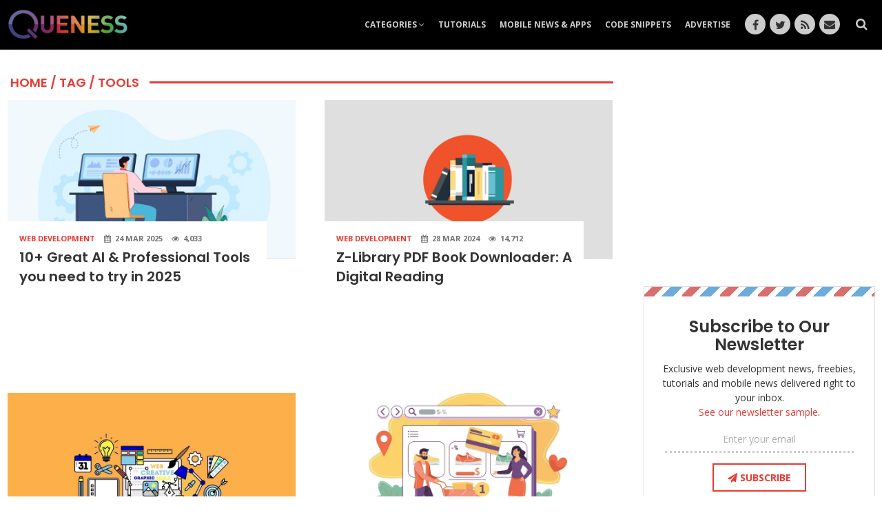

--- FILE ---
content_type: text/html; charset=UTF-8
request_url: https://www.queness.com/tag/tools
body_size: 7225
content:
<!DOCTYPE html>
<!--[if lt IE 7]>      <html class="no-js lt-ie9 lt-ie8 lt-ie7"> <![endif]-->
<!--[if IE 7]>         <html class="no-js lt-ie9 lt-ie8"> <![endif]-->
<!--[if IE 8]>         <html class="no-js lt-ie9"> <![endif]-->
<!--[if gt IE 8]><!--> <html class="no-js"> <!--<![endif]-->
<head>
	<meta name="robots" content="index, follow" />
	<meta name="blogcatalog" content="9BC9209204" /> 
	<meta name="verify-v1" content="zd6x3bZDR/VMSaiIzWKLJJXcYLeCrxuaNOhkvJgKwM8=" />
	<meta http-equiv="Content-Type" content="text/html; charset=utf-8" />
	<meta http-equiv="content-language" content="en" />
	<meta http-equiv="X-UA-Compatible" content="IE=edge,chrome=1">
	<meta name="description" content="Tag Tools. " />	
	<meta name="keywords" content="queness,kevin liew,ajax,browser,cms,css-html,design,flash,freebies,gadget,graphic,icon,inspiration,javascript,logo,misc,mobile,mysql,os,photography,photoshop,php,seo,template,tips,tools,trend,tutorial,typography,usability,video,wallpaper,wordpress" />
	 <meta name="viewport" content="width=device-width, initial-scale=1.0, user-scalable=yes" />
		
		
	<title>Tools | Tag | Queness</title>
	<link rel="alternate" type="application/rss+xml" title="Queness" href="//feeds2.feedburner.com/queness" />	

  <link rel="apple-touch-icon" sizes="57x57" href="/assets/favicon/apple-icon-57x57.png">
  <link rel="apple-touch-icon" sizes="60x60" href="/assets/favicon/apple-icon-60x60.png">
  <link rel="apple-touch-icon" sizes="72x72" href="/assets/favicon/apple-icon-72x72.png">
  <link rel="apple-touch-icon" sizes="76x76" href="/assets/favicon/apple-icon-76x76.png">
  <link rel="apple-touch-icon" sizes="114x114" href="/assets/favicon/apple-icon-114x114.png">
  <link rel="apple-touch-icon" sizes="120x120" href="/assets/favicon/apple-icon-120x120.png">
  <link rel="apple-touch-icon" sizes="144x144" href="/assets/favicon/apple-icon-144x144.png">
  <link rel="apple-touch-icon" sizes="152x152" href="/assets/favicon/apple-icon-152x152.png">
  <link rel="apple-touch-icon" sizes="180x180" href="/assets/favicon/apple-icon-180x180.png">
  <link rel="icon" type="image/png" sizes="192x192"  href="/assets/favicon/android-icon-192x192.png">
  <link rel="icon" type="image/png" sizes="32x32" href="/assets/favicon/favicon-32x32.png">
  <link rel="icon" type="image/png" sizes="96x96" href="/assets/favicon/favicon-96x96.png">
  <link rel="icon" type="image/png" sizes="16x16" href="/assets/favicon/favicon-16x16.png">
  <link rel="manifest" href="/assets/favicon/manifest.json">
  <meta name="msapplication-TileColor" content="#ffffff">
  <meta name="msapplication-TileImage" content="/ms-icon-144x144.png">
  <meta name="theme-color" content="#ffffff">  
  
	
  <link href='https://fonts.googleapis.com/css?family=Open+Sans:400,700' rel='stylesheet' type='text/css'>    
  <!-- <link href='https://fonts.googleapis.com/css?family=Fjalla+One' rel='stylesheet' type='text/css'>	 -->
  <link href="https://fonts.googleapis.com/css?family=Poppins:400,600&display=swap" rel="stylesheet">
  
    <link rel="stylesheet" href="/assets/css/queness.min.css?v=4">
  
  <!-- BuySellAds Ad Code -->
  <!-- <script type="text/javascript">
  (function(){
    var bsa = document.createElement('script');
       bsa.type = 'text/javascript';
       bsa.async = true;
       bsa.src = '//s3.buysellads.com/ac/bsa.js';
    (document.getElementsByTagName('head')[0]||document.getElementsByTagName('body')[0]).appendChild(bsa);
  })();
  </script> -->
  <!-- End BuySellAds Ad Code -->

  <base href="//www.queness.com" />
   
	<script type="text/javascript">	
  (function(i,s,o,g,r,a,m){i['GoogleAnalyticsObject']=r;i[r]=i[r]||function(){
  (i[r].q=i[r].q||[]).push(arguments)},i[r].l=1*new Date();a=s.createElement(o),
  m=s.getElementsByTagName(o)[0];a.async=1;a.src=g;m.parentNode.insertBefore(a,m)
  })(window,document,'script','//www.google-analytics.com/analytics.js','ga');

  ga('create', 'UA-7781887-1', 'auto');
  ga('send', 'pageview');
    
  // new tracking code
  ga('create', 'UA-74597042-1', {'name': 'q'});
  ga('q.send', 'pageview');    
	</script>       
    
  <script async src="//pagead2.googlesyndication.com/pagead/js/adsbygoogle.js"></script>
  <script>
  (adsbygoogle = window.adsbygoogle || []).push({
    google_ad_client: "ca-pub-2490016011782126",
    enable_page_level_ads: true
  });
  </script>    
    
</head>
<body id="view-list" class="view-list ">
	

  <header>
   <div class="container-fluid">
     <div class="row">
       <div class="col-xs-12">
          <div class="header-wrapper">
          <a href="/" class="header-logo"><img src="assets/img/logo.png" alt="Queness Web Design & Development and Tech Blog"></a>
          <nav class="header-nav">
            <ul>
              <li class=" subnav">
                <a class="nav" href="#">Categories <i class="fa fa-angle-down"></i></a>
                <ul>
                                      <li class=""><a href="/category/announcement"><span>Announcement</span></a></li>
                                      <li class=""><a href="/category/best-deal"><span>Best Deal</span></a></li>
                                      <li class=""><a href="/category/crypto"><span>Crypto</span></a></li>
                                      <li class=""><a href="/category/freebies"><span>Freebies</span></a></li>
                                      <li class=""><a href="/category/giveaway"><span>Giveaway</span></a></li>
                                      <li class=""><a href="/category/inspirations"><span>Inspirations</span></a></li>
                                      <li class=""><a href="/category/javascript"><span>Javascript</span></a></li>
                                      <li class=""><a href="/category/miscellaneous"><span>Miscellaneous</span></a></li>
                                      <li class=""><a href="/category/mobile-apps"><span>Mobile Apps</span></a></li>
                                      <li class=""><a href="/category/mobile-development"><span>Mobile Development</span></a></li>
                                      <li class=""><a href="/category/mobile-news"><span>Mobile News</span></a></li>
                                      <li class=""><a href="/category/mobile-tipstricks"><span>Mobile Tips & Tricks</span></a></li>
                                      <li class=""><a href="/category/prints"><span>Prints</span></a></li>
                                      <li class=""><a href="/category/techniques"><span>Techniques</span></a></li>
                                      <li class=""><a href="/category/tutorials"><span>Tutorials</span></a></li>
                                      <li class=""><a href="/category/typography"><span>Typography</span></a></li>
                                      <li class=""><a href="/category/web-design"><span>Web Design</span></a></li>
                                      <li class=""><a href="/category/web-development"><span>Web Development</span></a></li>
                                      <li class=""><a href="/category/wordpress"><span>WordPress</span></a></li>
                                    
                </ul>              
              </li>
              <li class=" "><a class="nav" href="/tutorials">Tutorials</a></li>
              <li class=" "><a class="nav" href="/mobile-news-apps">Mobile News & Apps</a></li>
                            <li class=" "><a class="nav" href="/code-snippets">Code Snippets</a></li>
              <li class=" "><a class="nav" href="/advertise">Advertise</a></li>
              <li class="social">
                <div class="header-social">
                  <a href="https://www.facebook.com/quenesswebblog" class="so so-facebook"></a>
                  <a href="https://www.twitter.com/quenesswebblog" class="so so-twitter"></a>
                  <a href="https://feeds2.feedburner.com/queness" class="so so-rss"></a>
                  <a href="/contact-us" class="so so-email"></a>
                </div>
              </li>
              <li class="search">
                <div class="header-search">
                  <div class="header-search-wrapper">
                    <div class="header-search-mask">
                    <form action="/search" method="get">
                       <input type="text" name="search" placeholder="Search..."/>
                      <button type="submit"><i class="fa fa-search"></i></button>
                    </form>
                    </div>
                  </div>
                </div>
              </li>
            </ul>
          </nav>
          
          <a href="#" id="header-menu">
            <span class="bar t"></span>
            <span class="bar m"></span>
            <span class="bar b"></span>
          </a>
          </div>
        </div>
     </div>
   </div>    
  </header>
	
	
	
	
  <div class="container-fluid">
    <div class="row">
      <div class="col-xs-12">     
        
        <div id="wrapper">
        
        	        
          <div id="main">
             <div id="main-wrapper">
              
<h3 class="section">
  <span><a href="/">HOME</a> / Tag / Tools</span>
</h3>

  			
		
           <div class="grid-row">
    		

      <div class="grid-item">
    <div class="grid-item-wrapper">
      <a class="grid-link" href="https://www.queness.com/post/17975/10great-aiprofessional-tools-you-need-to-try-in-2025"></a>
      <div class="grid-header">
        <div class="grid-image lazy" data-src="/resources/images/17975.jpg"></div>
      </div>
      <div class="grid-content">
        <div class="grid-detail">
                    <span class="grid-info cat"><a href="/category/web-development">Web Development</a></span>
          <div class="grid-info"><i class="fa fa-calendar"></i> 24 Mar 2025</div>
          <span class="grid-info"><i class="fa fa-eye"></i> 4,033</span>               
          <!-- <span class="grid-info"><i class="fa fa-share"></i> <span class="share-total" data-url="https://www.queness.com/post/17975/10great-aiprofessional-tools-you-need-to-try-in-2025"></span></span>  -->
        </div>        
        <p class="h3"><a href="https://www.queness.com/post/17975/10great-aiprofessional-tools-you-need-to-try-in-2025">10+ Great AI & Professional Tools you need to try in 2025</a></p>    
        <!-- <div class="excerpt">
          New to working with AI? You're not alone—and testing one of the AI website builders covered in this article is a smart first step. You...        </div>      -->
      </div>
    </div>
  </div>
       

          

  			
		
    		

      <div class="grid-item">
    <div class="grid-item-wrapper">
      <a class="grid-link" href="https://www.queness.com/post/17972/z-library-pdf-book-downloader-a-digital-reading"></a>
      <div class="grid-header">
        <div class="grid-image lazy" data-src="/resources/images/17972.jpg"></div>
      </div>
      <div class="grid-content">
        <div class="grid-detail">
                    <span class="grid-info cat"><a href="/category/web-development">Web Development</a></span>
          <div class="grid-info"><i class="fa fa-calendar"></i> 28 Mar 2024</div>
          <span class="grid-info"><i class="fa fa-eye"></i> 14,712</span>               
          <!-- <span class="grid-info"><i class="fa fa-share"></i> <span class="share-total" data-url="https://www.queness.com/post/17972/z-library-pdf-book-downloader-a-digital-reading"></span></span>  -->
        </div>        
        <p class="h3"><a href="https://www.queness.com/post/17972/z-library-pdf-book-downloader-a-digital-reading">Z-Library PDF Book Downloader: A Digital Reading</a></p>    
        <!-- <div class="excerpt">
          In an age where digitalization has transformed every aspect of our lives, the way we read and access books has also evolved significantly. Z-Library, a...        </div>      -->
      </div>
    </div>
  </div>
          </div>
       

            <div class="grid-unit">
  <div class="grid-unit-wrapper">

    <script async src="//pagead2.googlesyndication.com/pagead/js/adsbygoogle.js"></script>
    <!-- Home Leader Board -->
    <ins class="adsbygoogle"
         style="display:inline-block;width:728px;height:90px"
         data-ad-client="ca-pub-2490016011782126"
         data-ad-slot="1762191833"></ins>
    <script>
    (adsbygoogle = window.adsbygoogle || []).push({});
    </script>        
    
  </div>
</div>  
          

  			
		
           <div class="grid-row">
    		

      <div class="grid-item">
    <div class="grid-item-wrapper">
      <a class="grid-link" href="https://www.queness.com/post/17971/10best-toolsresources-for-designers-2024-updated"></a>
      <div class="grid-header">
        <div class="grid-image lazy" data-src="/resources/images/17971.jpg"></div>
      </div>
      <div class="grid-content">
        <div class="grid-detail">
                    <span class="grid-info cat"><a href="/category/web-development">Web Development</a></span>
          <div class="grid-info"><i class="fa fa-calendar"></i> 27 Feb 2024</div>
          <span class="grid-info"><i class="fa fa-eye"></i> 19,095</span>               
          <!-- <span class="grid-info"><i class="fa fa-share"></i> <span class="share-total" data-url="https://www.queness.com/post/17971/10best-toolsresources-for-designers-2024-updated"></span></span>  -->
        </div>        
        <p class="h3"><a href="https://www.queness.com/post/17971/10best-toolsresources-for-designers-2024-updated">10+ Best Tools & Resources for Designers [2024 updated]</a></p>    
        <!-- <div class="excerpt">
          Explore the best free & premium web design tools and resources to use in 2024, including Brizy, Trafft, wpDataTables, Mobirise AI, and more.         </div>      -->
      </div>
    </div>
  </div>
       

          

  			
		
    		

      <div class="grid-item">
    <div class="grid-item-wrapper">
      <a class="grid-link" href="https://www.queness.com/post/17961/10-game-changing-woocommerceshopify-themes-to-elevate-your-online-store"></a>
      <div class="grid-header">
        <div class="grid-image lazy" data-src="/resources/images/17961.jpg"></div>
      </div>
      <div class="grid-content">
        <div class="grid-detail">
                    <span class="grid-info cat"><a href="/category/wordpress">WordPress</a></span>
          <div class="grid-info"><i class="fa fa-calendar"></i> 12 Sep 2023</div>
          <span class="grid-info"><i class="fa fa-eye"></i> 11,220</span>               
          <!-- <span class="grid-info"><i class="fa fa-share"></i> <span class="share-total" data-url="https://www.queness.com/post/17961/10-game-changing-woocommerceshopify-themes-to-elevate-your-online-store"></span></span>  -->
        </div>        
        <p class="h3"><a href="https://www.queness.com/post/17961/10-game-changing-woocommerceshopify-themes-to-elevate-your-online-store">10 Game-Changing WooCommerce & Shopify Themes to Elevate Your Online Store</a></p>    
        <!-- <div class="excerpt">
          You plan to build an online store and you know the niche youâ€™ve chosen could be extremely competitive. To compete, your store must provide its...        </div>      -->
      </div>
    </div>
  </div>
          </div>
       

          

  			
		
           <div class="grid-row">
    		

      <div class="grid-item">
    <div class="grid-item-wrapper">
      <a class="grid-link" href="https://www.queness.com/post/17960/the-universal-format-exploring-the-crucial-role-of-pdfs-in-modern-business-operations"></a>
      <div class="grid-header">
        <div class="grid-image lazy" data-src="/resources/images/17960.jpg"></div>
      </div>
      <div class="grid-content">
        <div class="grid-detail">
                    <span class="grid-info cat"><a href="/category/inspirations">Inspirations</a></span>
          <div class="grid-info"><i class="fa fa-calendar"></i> 28 Aug 2023</div>
          <span class="grid-info"><i class="fa fa-eye"></i> 12,719</span>               
          <!-- <span class="grid-info"><i class="fa fa-share"></i> <span class="share-total" data-url="https://www.queness.com/post/17960/the-universal-format-exploring-the-crucial-role-of-pdfs-in-modern-business-operations"></span></span>  -->
        </div>        
        <p class="h3"><a href="https://www.queness.com/post/17960/the-universal-format-exploring-the-crucial-role-of-pdfs-in-modern-business-operations">The Universal Format: Exploring the Crucial Role of PDFs in Modern Business Operations</a></p>    
        <!-- <div class="excerpt">
          In today's fast-paced and digitally-driven business landscape, where information exchange and collaboration occur across various devices and platforms, the importance of a standardized document format...        </div>      -->
      </div>
    </div>
  </div>
       

          

  			
		
    		

      <div class="grid-item">
    <div class="grid-item-wrapper">
      <a class="grid-link" href="https://www.queness.com/post/17950/10useful-toolsresources-for-designers-and-agencies-worth-checking-out"></a>
      <div class="grid-header">
        <div class="grid-image lazy" data-src="/resources/images/17950.jpg"></div>
      </div>
      <div class="grid-content">
        <div class="grid-detail">
                    <span class="grid-info cat"><a href="/category/web-development">Web Development</a></span>
          <div class="grid-info"><i class="fa fa-calendar"></i> 06 Feb 2023</div>
          <span class="grid-info"><i class="fa fa-eye"></i> 60,460</span>               
          <!-- <span class="grid-info"><i class="fa fa-share"></i> <span class="share-total" data-url="https://www.queness.com/post/17950/10useful-toolsresources-for-designers-and-agencies-worth-checking-out"></span></span>  -->
        </div>        
        <p class="h3"><a href="https://www.queness.com/post/17950/10useful-toolsresources-for-designers-and-agencies-worth-checking-out">10+ Useful Tools & Resources for Designers and Agencies Worth Checking Out</a></p>    
        <!-- <div class="excerpt">
          Depending on the nature of the projects, hand-picked web design tools and resources can be a big help. At times is even essential. Especially when...        </div>      -->
      </div>
    </div>
  </div>
          </div>
       

          

  			
		
           <div class="grid-row">
    		

      <div class="grid-item">
    <div class="grid-item-wrapper">
      <a class="grid-link" href="https://www.queness.com/post/17925/start-your-startup-using-these-web-tools"></a>
      <div class="grid-header">
        <div class="grid-image lazy" data-src="/resources/images/17925.jpg"></div>
      </div>
      <div class="grid-content">
        <div class="grid-detail">
                    <span class="grid-info cat"><a href="/category/web-development">Web Development</a></span>
          <div class="grid-info"><i class="fa fa-calendar"></i> 08 Apr 2022</div>
          <span class="grid-info"><i class="fa fa-eye"></i> 90,173</span>               
          <!-- <span class="grid-info"><i class="fa fa-share"></i> <span class="share-total" data-url="https://www.queness.com/post/17925/start-your-startup-using-these-web-tools"></span></span>  -->
        </div>        
        <p class="h3"><a href="https://www.queness.com/post/17925/start-your-startup-using-these-web-tools">Start Your Startup Using These Web Tools</a></p>    
        <!-- <div class="excerpt">
          No matter what kind of online startup you are looking to launch, you will need plenty of web tools and different services.        </div>      -->
      </div>
    </div>
  </div>
       

          

  			
		
    		

      <div class="grid-item">
    <div class="grid-item-wrapper">
      <a class="grid-link" href="https://www.queness.com/post/17922/top-15-tools-and-resources-for-designers-and-agencies-that-will-make-your-work-easier"></a>
      <div class="grid-header">
        <div class="grid-image lazy" data-src="/resources/images/17922.jpg"></div>
      </div>
      <div class="grid-content">
        <div class="grid-detail">
                    <span class="grid-info cat"><a href="/category/mobile-development">Mobile Development</a></span>
          <div class="grid-info"><i class="fa fa-calendar"></i> 24 Mar 2022</div>
          <span class="grid-info"><i class="fa fa-eye"></i> 39,602</span>               
          <!-- <span class="grid-info"><i class="fa fa-share"></i> <span class="share-total" data-url="https://www.queness.com/post/17922/top-15-tools-and-resources-for-designers-and-agencies-that-will-make-your-work-easier"></span></span>  -->
        </div>        
        <p class="h3"><a href="https://www.queness.com/post/17922/top-15-tools-and-resources-for-designers-and-agencies-that-will-make-your-work-easier"> Top 15 Tools and Resources for Designers and Agencies That Will Make Your Work Easier</a></p>    
        <!-- <div class="excerpt">
          Â Designers and design agencies normally take great care when selecting tools and resources. First to support their design efforts and second their businesses in general....        </div>      -->
      </div>
    </div>
  </div>
          </div>
       

          

  			
		
           <div class="grid-row">
    		

      <div class="grid-item">
    <div class="grid-item-wrapper">
      <a class="grid-link" href="https://www.queness.com/post/17901/best-online-meeting-app"></a>
      <div class="grid-header">
        <div class="grid-image lazy" data-src="/resources/images/17901.jpg"></div>
      </div>
      <div class="grid-content">
        <div class="grid-detail">
                    <span class="grid-info cat"><a href="/category/miscellaneous">Miscellaneous</a></span>
          <div class="grid-info"><i class="fa fa-calendar"></i> 18 Oct 2021</div>
          <span class="grid-info"><i class="fa fa-eye"></i> 32,062</span>               
          <!-- <span class="grid-info"><i class="fa fa-share"></i> <span class="share-total" data-url="https://www.queness.com/post/17901/best-online-meeting-app"></span></span>  -->
        </div>        
        <p class="h3"><a href="https://www.queness.com/post/17901/best-online-meeting-app">Best Online Meeting App</a></p>    
        <!-- <div class="excerpt">
          Currently, we face the coronavirus outbreak, which makes us feel isolated from the rest of the world. But only physically. Thanks to modern technologies we...        </div>      -->
      </div>
    </div>
  </div>
       

          

  			
		
    		

      <div class="grid-item">
    <div class="grid-item-wrapper">
      <a class="grid-link" href="https://www.queness.com/post/17894/how-to-improve-the-loading-time-on-your-website"></a>
      <div class="grid-header">
        <div class="grid-image lazy" data-src="/resources/images/17894.jpg"></div>
      </div>
      <div class="grid-content">
        <div class="grid-detail">
                    <span class="grid-info cat"><a href="/category/mobile-development">Mobile Development</a></span>
          <div class="grid-info"><i class="fa fa-calendar"></i> 09 Aug 2021</div>
          <span class="grid-info"><i class="fa fa-eye"></i> 29,246</span>               
          <!-- <span class="grid-info"><i class="fa fa-share"></i> <span class="share-total" data-url="https://www.queness.com/post/17894/how-to-improve-the-loading-time-on-your-website"></span></span>  -->
        </div>        
        <p class="h3"><a href="https://www.queness.com/post/17894/how-to-improve-the-loading-time-on-your-website">How to improve the loading time on your website</a></p>    
        <!-- <div class="excerpt">
          Creating an excellent website demands a significant amount of effort. Nothing could be more infuriating than a website that takes forever to load. When it...        </div>      -->
      </div>
    </div>
  </div>
          </div>
       

          

  			
		
           <div class="grid-row">
    		

      <div class="grid-item">
    <div class="grid-item-wrapper">
      <a class="grid-link" href="https://www.queness.com/post/17858/what-cms-to-choose-in-2020"></a>
      <div class="grid-header">
        <div class="grid-image lazy" data-src="/resources/images/17858.jpg"></div>
      </div>
      <div class="grid-content">
        <div class="grid-detail">
                    <span class="grid-info cat"><a href="/category/web-development">Web Development</a></span>
          <div class="grid-info"><i class="fa fa-calendar"></i> 02 Nov 2020</div>
          <span class="grid-info"><i class="fa fa-eye"></i> 131,311</span>               
          <!-- <span class="grid-info"><i class="fa fa-share"></i> <span class="share-total" data-url="https://www.queness.com/post/17858/what-cms-to-choose-in-2020"></span></span>  -->
        </div>        
        <p class="h3"><a href="https://www.queness.com/post/17858/what-cms-to-choose-in-2020">What CMS To Choose In 2020</a></p>    
        <!-- <div class="excerpt">
          Content Management System, or CMS, makes our lives easier when starting a decent blog, an online shop, or a full-fledged business website. The great thing...        </div>      -->
      </div>
    </div>
  </div>
       

          

  			
		
    		

      <div class="grid-item">
    <div class="grid-item-wrapper">
      <a class="grid-link" href="https://www.queness.com/post/17848/voice-recognition-software-vs-human-transcription-services"></a>
      <div class="grid-header">
        <div class="grid-image lazy" data-src="/resources/images/17848.jpg"></div>
      </div>
      <div class="grid-content">
        <div class="grid-detail">
                    <span class="grid-info cat"><a href="/category/miscellaneous">Miscellaneous</a></span>
          <div class="grid-info"><i class="fa fa-calendar"></i> 30 Jul 2020</div>
          <span class="grid-info"><i class="fa fa-eye"></i> 179,435</span>               
          <!-- <span class="grid-info"><i class="fa fa-share"></i> <span class="share-total" data-url="https://www.queness.com/post/17848/voice-recognition-software-vs-human-transcription-services"></span></span>  -->
        </div>        
        <p class="h3"><a href="https://www.queness.com/post/17848/voice-recognition-software-vs-human-transcription-services">Voice Recognition Software vs. Human Transcription Services</a></p>    
        <!-- <div class="excerpt">
          Many multimedia content producers need transcription services to provide captions for their video materials. Transcription service providers either use human transcriptionists or voice recognition software....        </div>      -->
      </div>
    </div>
  </div>
          </div>
       

          

  			
		
           <div class="grid-row">
    		

      <div class="grid-item">
    <div class="grid-item-wrapper">
      <a class="grid-link" href="https://www.queness.com/post/17839/looking-for-the-best-tools-and-servicesa-theyare-in-this-article"></a>
      <div class="grid-header">
        <div class="grid-image lazy" data-src="/resources/images/17839.jpg"></div>
      </div>
      <div class="grid-content">
        <div class="grid-detail">
                    <span class="grid-info cat"><a href="/category/web-development">Web Development</a></span>
          <div class="grid-info"><i class="fa fa-calendar"></i> 18 Jun 2020</div>
          <span class="grid-info"><i class="fa fa-eye"></i> 142,681</span>               
          <!-- <span class="grid-info"><i class="fa fa-share"></i> <span class="share-total" data-url="https://www.queness.com/post/17839/looking-for-the-best-tools-and-servicesa-theyare-in-this-article"></span></span>  -->
        </div>        
        <p class="h3"><a href="https://www.queness.com/post/17839/looking-for-the-best-tools-and-servicesa-theyare-in-this-article">Looking for the best Tools and Services? Theyâ€™re in this article</a></p>    
        <!-- <div class="excerpt">
          2020 isnâ€™t likely to be a year that most of us will look back upon too fondly. We need to take advantage of bright spots...        </div>      -->
      </div>
    </div>
  </div>
       

          

  			
		
    		

      <div class="grid-item">
    <div class="grid-item-wrapper">
      <a class="grid-link" href="https://www.queness.com/post/17837/give-your-website-a-health-check-with-these-free-tools"></a>
      <div class="grid-header">
        <div class="grid-image lazy" data-src="/resources/images/17837.jpg"></div>
      </div>
      <div class="grid-content">
        <div class="grid-detail">
                    <span class="grid-info cat"><a href="/category/miscellaneous">Miscellaneous</a></span>
          <div class="grid-info"><i class="fa fa-calendar"></i> 15 May 2020</div>
          <span class="grid-info"><i class="fa fa-eye"></i> 160,226</span>               
          <!-- <span class="grid-info"><i class="fa fa-share"></i> <span class="share-total" data-url="https://www.queness.com/post/17837/give-your-website-a-health-check-with-these-free-tools"></span></span>  -->
        </div>        
        <p class="h3"><a href="https://www.queness.com/post/17837/give-your-website-a-health-check-with-these-free-tools">Give Your Website a Health Check with These Free Tools</a></p>    
        <!-- <div class="excerpt">
          Creating a successful website goes beyond good design and good content. Factors such as broken links, page speed, security, and SEO-friendliness can seriously limit the...        </div>      -->
      </div>
    </div>
  </div>
          </div>
       

          

  			
   

<div class="pagination"><span class="disabled">&#171;</span><span class="current">1</span><a href="tag/tools/2">2</a><a href="tag/tools/3">3</a><a href="tag/tools/4">4</a><a href="tag/tools/5">5</a>...<a href="tag/tools/11">11</a><a href="tag/tools/12">12</a><a href="tag/tools/2" class="next">&#187;</a></div>
            </div>
          </div>

         
          <div id="right">
           <div id="right-wrapper">
               <a href="#" class="btn-expand"><i class="fa fa-angle-double-down"></i> Click here to read <i class="fa fa-angle-double-down"></i></a>
 <div class="right-unit">
  <div class="unit-wrapper">
   
        
<!--
    <div class="unit">

        <a href="https://www.tailorbrands.com/logo-maker" target="_blank" style="display:block">
          <img src="/assets/unit/tailorbrand.png" alt="Tailor Brands Logo Maker">
        </a>

    </div>
-->

    <div class="unit">
      
<script async src="//pagead2.googlesyndication.com/pagead/js/adsbygoogle.js"></script>
<!-- 336x280 Sidebar -->
<ins class="adsbygoogle"
     style="display:inline-block;width:336px;height:280px"
     data-ad-client="ca-pub-2490016011782126"
     data-ad-slot="3996500630"></ins>
<script>
(adsbygoogle = window.adsbygoogle || []).push({});
</script>    </div>

  </div>
</div>

<div class="widget-subscribe" id="sidebar-subscribe">
  
  <div class="widget-subscribe-wrapper">

    
        <div class="h3">Subscribe to Our Newsletter</div>    
    <p>Exclusive web development news, freebies, tutorials and mobile news delivered right to your inbox.<br/><a href="/resources/newsletter-sample/index.php" target="_blank">See our newsletter sample</a>.</p>
       
    <form class="form-subscribe" action="subscribe.php" method="post">

      <div class="subscribe-response"></div>     				

      <div class="form-group">
        <input name="subscribe-email" type="text"  class="form-control subscribe-email" placeholder="Enter your email"/>
      </div>
      <div class="form-group form-btn">
        <button class="btn btn-primary btn-outline" type="submit"><span><i class="fa fa-paper-plane"></i> Subscribe</span></button>
      </div>

            

   
    </form>    
    
    
  </div>
  
</div>

<div class="right-block">
   <h4>TRENDING Post</h4>
  <ol class="number-list">
    
  <li>
    <a href="https://www.queness.com/post/1450/jquery-photo-slide-show-with-slick-caption-tutorial-revisited">jQuery Photo Slide Show with Slick Caption Tutorial Revisited</a>
    <!-- <div class="share-total" data-url="https://www.queness.com/post/1450/jquery-photo-slide-show-with-slick-caption-tutorial-revisited"></div>       -->
  </li>	
		
	
  <li>
    <a href="https://www.queness.com/post/17971/10best-toolsresources-for-designers-2024-updated">10+ Best Tools & Resources for Designers [2024 updated]</a>
    <!-- <div class="share-total" data-url="https://www.queness.com/post/17971/10best-toolsresources-for-designers-2024-updated"></div>       -->
  </li>	
		
	
  <li>
    <a href="https://www.queness.com/post/13302/web-design-trend-color-blocking">Web Design Trend: Color Blocking</a>
    <!-- <div class="share-total" data-url="https://www.queness.com/post/13302/web-design-trend-color-blocking"></div>       -->
  </li>	
		
	
  <li>
    <a href="https://www.queness.com/post/17973/check-out-these-7-great-wordpress-plugins-for-2024">Check Out These 7 Great WordPress Plugins for 2024</a>
    <!-- <div class="share-total" data-url="https://www.queness.com/post/17973/check-out-these-7-great-wordpress-plugins-for-2024"></div>       -->
  </li>	
		
	
  <li>
    <a href="https://www.queness.com/post/9327/13-funny-and-useful-lorem-ipsum-generators">13 Funny and Useful Lorem Ipsum Generators</a>
    <!-- <div class="share-total" data-url="https://www.queness.com/post/9327/13-funny-and-useful-lorem-ipsum-generators"></div>       -->
  </li>	
		
	  </ol>

</div>



<script async src="//pagead2.googlesyndication.com/pagead/js/adsbygoogle.js"></script>
<!-- Content -->
<ins class="adsbygoogle"
     style="display:inline-block;width:300px;height:250px"
     data-ad-client="ca-pub-2490016011782126"
     data-ad-slot="9911244759"></ins>
<script>
(adsbygoogle = window.adsbygoogle || []).push({});
</script>


<div class="right-block hidden-xs">
  <h4>Javascript Library</h4>
  <div class="row">
    <ul class="small-list col-xs-6">		<li><a href="/plugin/ajax">Ajax</a></li>
			<li><a href="/plugin/animation-effect">Animation &amp; Effect</a></li>
			<li><a href="/plugin/calendar">Calendar</a></li>
			<li><a href="/plugin/carousel-gallery-slider">Carousel, Gallery &amp; Slider</a></li>
			<li><a href="/plugin/chart-graph">Chart &amp; Graph</a></li>
			<li><a href="/plugin/date-time">Date &amp; Time</a></li>
			<li><a href="/plugin/file-upload">File Upload</a></li>
			<li><a href="/plugin/form">Form</a></li>
			<li><a href="/plugin/framework-libraries">Framework & Libraries</a></li>
			<li><a href="/plugin/layout">Layout</a></li>
	</ul><ul class="small-list col-xs-6">		<li><a href="/plugin/map">Map</a></li>
			<li><a href="/plugin/menu-navigation">Menu &amp; Navigation</a></li>
			<li><a href="/plugin/mobile-development">Mobile Development</a></li>
			<li><a href="/plugin/popup-modal-window">Popup &amp; Modal Window</a></li>
			<li><a href="/plugin/rich-text-editor">Rich Text Editor</a></li>
			<li><a href="/plugin/social-networking">Social Networking</a></li>
			<li><a href="/plugin/table-data">Table &amp; Data</a></li>
			<li><a href="/plugin/tools-utilities">Tools & Utilities</a></li>
			<li><a href="/plugin/tooltips">Tooltips</a></li>
	</ul>		
  </div>
</div>



<div class="right-unit hidden-xs" id="unit-sticky">
  <script async src="//pagead2.googlesyndication.com/pagead/js/adsbygoogle.js"></script>
  <!-- Demo Ads -->
  <ins class="adsbygoogle" style="display:block" data-ad-client="ca-pub-2490016011782126" data-ad-slot="6959037832" data-ad-format="auto"></ins>
  <script>(adsbygoogle = window.adsbygoogle || []).push({});</script>
</div>


            </div>
          </div>        	
        			
        	        
        </div>
        
      </div>
    </div>
  </div>

  
    

  <footer>
    <div class="container-fluid">
     <div class="row">
       <div class="col-xs-12">
                   
       </div>
     </div>
      <div class="row">
        <div class="col-xs-12" style="position:relative">
                  
          <ul class="sitemap">
            <li><a href="/">HOME</a></li>
            <li><a href="/tutorials">Tutorials</a></li>
            <li><a href="/code-snippets">Code Snippets</a></li>
            <li><a href="/tech-news">Tech News</a></li>
            <li><a href="/advertise">Advertise</a></li>
            <li><a href="/contact-us">Contact Us</a></li>
            <li><span>&copy; 2009 - 2026 QUENESS</span></li>
          </ul>

          <div class="footer-social">
            <a href="https://www.facebook.com/quenesswebblog" class="so so-facebook"></a>
            <a href="https://www.twitter.com/quenesswebblog" class="so so-twitter"></a>
            <a href="https://feeds2.feedburner.com/queness" class="so so-rss"></a>
            <a href="/contact-us" class="so so-email"></a>
            <a href="#" class="so so-up"></a>            
          </div>            
          
        </div>
      </div>
    </div>    
  </footer>
  
  <script async type="text/javascript" src="//cdn.fancybar.net/ac/fancybar.js?zoneid=1502&serve=C6ADVKE&placement=queness" id="_fancybar_js"></script>  
      <script src="/assets/js/queness.min.js?v=2"></script>
    
  <script>var jsondata = 'null'; </script>

    
  <!-- Go to www.addthis.com/dashboard to customize your tools -->
  <script type="text/javascript" src="//s7.addthis.com/js/300/addthis_widget.js#pubid=kevinliew"></script>
    
    
</body>
</html>
	


--- FILE ---
content_type: text/html; charset=utf-8
request_url: https://www.google.com/recaptcha/api2/aframe
body_size: 265
content:
<!DOCTYPE HTML><html><head><meta http-equiv="content-type" content="text/html; charset=UTF-8"></head><body><script nonce="w0PNtTi5rUlna85OuarrIQ">/** Anti-fraud and anti-abuse applications only. See google.com/recaptcha */ try{var clients={'sodar':'https://pagead2.googlesyndication.com/pagead/sodar?'};window.addEventListener("message",function(a){try{if(a.source===window.parent){var b=JSON.parse(a.data);var c=clients[b['id']];if(c){var d=document.createElement('img');d.src=c+b['params']+'&rc='+(localStorage.getItem("rc::a")?sessionStorage.getItem("rc::b"):"");window.document.body.appendChild(d);sessionStorage.setItem("rc::e",parseInt(sessionStorage.getItem("rc::e")||0)+1);localStorage.setItem("rc::h",'1769633952236');}}}catch(b){}});window.parent.postMessage("_grecaptcha_ready", "*");}catch(b){}</script></body></html>